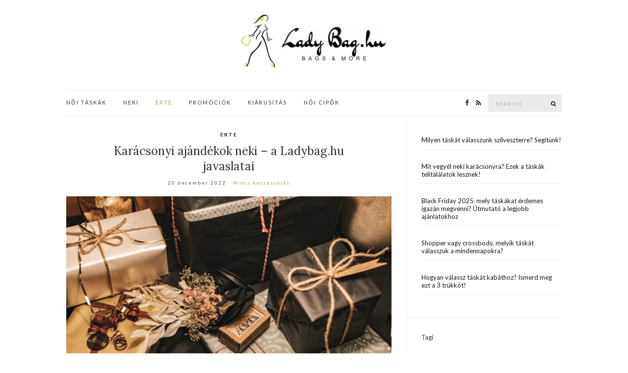

--- FILE ---
content_type: text/html; charset=UTF-8
request_url: https://blog.ladybag.hu/2022/12/20/karacsonyi-ajandekok-neki-a-ladybag-hu-javaslatai/
body_size: 14777
content:
<!doctype html>
<html lang="hu">
<head>
	<meta charset="UTF-8">
	<meta name="viewport" content="width=device-width, initial-scale=1">
	<link rel="profile" href="http://gmpg.org/xfn/11">
	<link rel="pingback" href="https://blog.ladybag.hu/xmlrpc.php">

	<title>Karácsonyi ajándékok neki &#8211; a Ladybag.hu javaslatai &#8211; Blog Ladybag.hu</title>
<meta name='robots' content='max-image-preview:large' />
<link rel="alternate" type="application/rss+xml" title="Blog Ladybag.hu &raquo; hírcsatorna" href="https://blog.ladybag.hu/feed/" />
<link rel="alternate" type="application/rss+xml" title="Blog Ladybag.hu &raquo; hozzászólás hírcsatorna" href="https://blog.ladybag.hu/comments/feed/" />
<link rel="alternate" type="application/rss+xml" title="Blog Ladybag.hu &raquo; Karácsonyi ajándékok neki &#8211; a Ladybag.hu javaslatai hozzászólás hírcsatorna" href="https://blog.ladybag.hu/2022/12/20/karacsonyi-ajandekok-neki-a-ladybag-hu-javaslatai/feed/" />
<link rel="alternate" title="oEmbed (JSON)" type="application/json+oembed" href="https://blog.ladybag.hu/wp-json/oembed/1.0/embed?url=https%3A%2F%2Fblog.ladybag.hu%2F2022%2F12%2F20%2Fkaracsonyi-ajandekok-neki-a-ladybag-hu-javaslatai%2F" />
<link rel="alternate" title="oEmbed (XML)" type="text/xml+oembed" href="https://blog.ladybag.hu/wp-json/oembed/1.0/embed?url=https%3A%2F%2Fblog.ladybag.hu%2F2022%2F12%2F20%2Fkaracsonyi-ajandekok-neki-a-ladybag-hu-javaslatai%2F&#038;format=xml" />
<style id='wp-img-auto-sizes-contain-inline-css' type='text/css'>
img:is([sizes=auto i],[sizes^="auto," i]){contain-intrinsic-size:3000px 1500px}
/*# sourceURL=wp-img-auto-sizes-contain-inline-css */
</style>
<style id='wp-emoji-styles-inline-css' type='text/css'>

	img.wp-smiley, img.emoji {
		display: inline !important;
		border: none !important;
		box-shadow: none !important;
		height: 1em !important;
		width: 1em !important;
		margin: 0 0.07em !important;
		vertical-align: -0.1em !important;
		background: none !important;
		padding: 0 !important;
	}
/*# sourceURL=wp-emoji-styles-inline-css */
</style>
<style id='wp-block-library-inline-css' type='text/css'>
:root{--wp-block-synced-color:#7a00df;--wp-block-synced-color--rgb:122,0,223;--wp-bound-block-color:var(--wp-block-synced-color);--wp-editor-canvas-background:#ddd;--wp-admin-theme-color:#007cba;--wp-admin-theme-color--rgb:0,124,186;--wp-admin-theme-color-darker-10:#006ba1;--wp-admin-theme-color-darker-10--rgb:0,107,160.5;--wp-admin-theme-color-darker-20:#005a87;--wp-admin-theme-color-darker-20--rgb:0,90,135;--wp-admin-border-width-focus:2px}@media (min-resolution:192dpi){:root{--wp-admin-border-width-focus:1.5px}}.wp-element-button{cursor:pointer}:root .has-very-light-gray-background-color{background-color:#eee}:root .has-very-dark-gray-background-color{background-color:#313131}:root .has-very-light-gray-color{color:#eee}:root .has-very-dark-gray-color{color:#313131}:root .has-vivid-green-cyan-to-vivid-cyan-blue-gradient-background{background:linear-gradient(135deg,#00d084,#0693e3)}:root .has-purple-crush-gradient-background{background:linear-gradient(135deg,#34e2e4,#4721fb 50%,#ab1dfe)}:root .has-hazy-dawn-gradient-background{background:linear-gradient(135deg,#faaca8,#dad0ec)}:root .has-subdued-olive-gradient-background{background:linear-gradient(135deg,#fafae1,#67a671)}:root .has-atomic-cream-gradient-background{background:linear-gradient(135deg,#fdd79a,#004a59)}:root .has-nightshade-gradient-background{background:linear-gradient(135deg,#330968,#31cdcf)}:root .has-midnight-gradient-background{background:linear-gradient(135deg,#020381,#2874fc)}:root{--wp--preset--font-size--normal:16px;--wp--preset--font-size--huge:42px}.has-regular-font-size{font-size:1em}.has-larger-font-size{font-size:2.625em}.has-normal-font-size{font-size:var(--wp--preset--font-size--normal)}.has-huge-font-size{font-size:var(--wp--preset--font-size--huge)}.has-text-align-center{text-align:center}.has-text-align-left{text-align:left}.has-text-align-right{text-align:right}.has-fit-text{white-space:nowrap!important}#end-resizable-editor-section{display:none}.aligncenter{clear:both}.items-justified-left{justify-content:flex-start}.items-justified-center{justify-content:center}.items-justified-right{justify-content:flex-end}.items-justified-space-between{justify-content:space-between}.screen-reader-text{border:0;clip-path:inset(50%);height:1px;margin:-1px;overflow:hidden;padding:0;position:absolute;width:1px;word-wrap:normal!important}.screen-reader-text:focus{background-color:#ddd;clip-path:none;color:#444;display:block;font-size:1em;height:auto;left:5px;line-height:normal;padding:15px 23px 14px;text-decoration:none;top:5px;width:auto;z-index:100000}html :where(.has-border-color){border-style:solid}html :where([style*=border-top-color]){border-top-style:solid}html :where([style*=border-right-color]){border-right-style:solid}html :where([style*=border-bottom-color]){border-bottom-style:solid}html :where([style*=border-left-color]){border-left-style:solid}html :where([style*=border-width]){border-style:solid}html :where([style*=border-top-width]){border-top-style:solid}html :where([style*=border-right-width]){border-right-style:solid}html :where([style*=border-bottom-width]){border-bottom-style:solid}html :where([style*=border-left-width]){border-left-style:solid}html :where(img[class*=wp-image-]){height:auto;max-width:100%}:where(figure){margin:0 0 1em}html :where(.is-position-sticky){--wp-admin--admin-bar--position-offset:var(--wp-admin--admin-bar--height,0px)}@media screen and (max-width:600px){html :where(.is-position-sticky){--wp-admin--admin-bar--position-offset:0px}}

/*# sourceURL=wp-block-library-inline-css */
</style><style id='wp-block-heading-inline-css' type='text/css'>
h1:where(.wp-block-heading).has-background,h2:where(.wp-block-heading).has-background,h3:where(.wp-block-heading).has-background,h4:where(.wp-block-heading).has-background,h5:where(.wp-block-heading).has-background,h6:where(.wp-block-heading).has-background{padding:1.25em 2.375em}h1.has-text-align-left[style*=writing-mode]:where([style*=vertical-lr]),h1.has-text-align-right[style*=writing-mode]:where([style*=vertical-rl]),h2.has-text-align-left[style*=writing-mode]:where([style*=vertical-lr]),h2.has-text-align-right[style*=writing-mode]:where([style*=vertical-rl]),h3.has-text-align-left[style*=writing-mode]:where([style*=vertical-lr]),h3.has-text-align-right[style*=writing-mode]:where([style*=vertical-rl]),h4.has-text-align-left[style*=writing-mode]:where([style*=vertical-lr]),h4.has-text-align-right[style*=writing-mode]:where([style*=vertical-rl]),h5.has-text-align-left[style*=writing-mode]:where([style*=vertical-lr]),h5.has-text-align-right[style*=writing-mode]:where([style*=vertical-rl]),h6.has-text-align-left[style*=writing-mode]:where([style*=vertical-lr]),h6.has-text-align-right[style*=writing-mode]:where([style*=vertical-rl]){rotate:180deg}
/*# sourceURL=https://blog.ladybag.hu/wp-includes/blocks/heading/style.min.css */
</style>
<style id='wp-block-image-inline-css' type='text/css'>
.wp-block-image>a,.wp-block-image>figure>a{display:inline-block}.wp-block-image img{box-sizing:border-box;height:auto;max-width:100%;vertical-align:bottom}@media not (prefers-reduced-motion){.wp-block-image img.hide{visibility:hidden}.wp-block-image img.show{animation:show-content-image .4s}}.wp-block-image[style*=border-radius] img,.wp-block-image[style*=border-radius]>a{border-radius:inherit}.wp-block-image.has-custom-border img{box-sizing:border-box}.wp-block-image.aligncenter{text-align:center}.wp-block-image.alignfull>a,.wp-block-image.alignwide>a{width:100%}.wp-block-image.alignfull img,.wp-block-image.alignwide img{height:auto;width:100%}.wp-block-image .aligncenter,.wp-block-image .alignleft,.wp-block-image .alignright,.wp-block-image.aligncenter,.wp-block-image.alignleft,.wp-block-image.alignright{display:table}.wp-block-image .aligncenter>figcaption,.wp-block-image .alignleft>figcaption,.wp-block-image .alignright>figcaption,.wp-block-image.aligncenter>figcaption,.wp-block-image.alignleft>figcaption,.wp-block-image.alignright>figcaption{caption-side:bottom;display:table-caption}.wp-block-image .alignleft{float:left;margin:.5em 1em .5em 0}.wp-block-image .alignright{float:right;margin:.5em 0 .5em 1em}.wp-block-image .aligncenter{margin-left:auto;margin-right:auto}.wp-block-image :where(figcaption){margin-bottom:1em;margin-top:.5em}.wp-block-image.is-style-circle-mask img{border-radius:9999px}@supports ((-webkit-mask-image:none) or (mask-image:none)) or (-webkit-mask-image:none){.wp-block-image.is-style-circle-mask img{border-radius:0;-webkit-mask-image:url('data:image/svg+xml;utf8,<svg viewBox="0 0 100 100" xmlns="http://www.w3.org/2000/svg"><circle cx="50" cy="50" r="50"/></svg>');mask-image:url('data:image/svg+xml;utf8,<svg viewBox="0 0 100 100" xmlns="http://www.w3.org/2000/svg"><circle cx="50" cy="50" r="50"/></svg>');mask-mode:alpha;-webkit-mask-position:center;mask-position:center;-webkit-mask-repeat:no-repeat;mask-repeat:no-repeat;-webkit-mask-size:contain;mask-size:contain}}:root :where(.wp-block-image.is-style-rounded img,.wp-block-image .is-style-rounded img){border-radius:9999px}.wp-block-image figure{margin:0}.wp-lightbox-container{display:flex;flex-direction:column;position:relative}.wp-lightbox-container img{cursor:zoom-in}.wp-lightbox-container img:hover+button{opacity:1}.wp-lightbox-container button{align-items:center;backdrop-filter:blur(16px) saturate(180%);background-color:#5a5a5a40;border:none;border-radius:4px;cursor:zoom-in;display:flex;height:20px;justify-content:center;opacity:0;padding:0;position:absolute;right:16px;text-align:center;top:16px;width:20px;z-index:100}@media not (prefers-reduced-motion){.wp-lightbox-container button{transition:opacity .2s ease}}.wp-lightbox-container button:focus-visible{outline:3px auto #5a5a5a40;outline:3px auto -webkit-focus-ring-color;outline-offset:3px}.wp-lightbox-container button:hover{cursor:pointer;opacity:1}.wp-lightbox-container button:focus{opacity:1}.wp-lightbox-container button:focus,.wp-lightbox-container button:hover,.wp-lightbox-container button:not(:hover):not(:active):not(.has-background){background-color:#5a5a5a40;border:none}.wp-lightbox-overlay{box-sizing:border-box;cursor:zoom-out;height:100vh;left:0;overflow:hidden;position:fixed;top:0;visibility:hidden;width:100%;z-index:100000}.wp-lightbox-overlay .close-button{align-items:center;cursor:pointer;display:flex;justify-content:center;min-height:40px;min-width:40px;padding:0;position:absolute;right:calc(env(safe-area-inset-right) + 16px);top:calc(env(safe-area-inset-top) + 16px);z-index:5000000}.wp-lightbox-overlay .close-button:focus,.wp-lightbox-overlay .close-button:hover,.wp-lightbox-overlay .close-button:not(:hover):not(:active):not(.has-background){background:none;border:none}.wp-lightbox-overlay .lightbox-image-container{height:var(--wp--lightbox-container-height);left:50%;overflow:hidden;position:absolute;top:50%;transform:translate(-50%,-50%);transform-origin:top left;width:var(--wp--lightbox-container-width);z-index:9999999999}.wp-lightbox-overlay .wp-block-image{align-items:center;box-sizing:border-box;display:flex;height:100%;justify-content:center;margin:0;position:relative;transform-origin:0 0;width:100%;z-index:3000000}.wp-lightbox-overlay .wp-block-image img{height:var(--wp--lightbox-image-height);min-height:var(--wp--lightbox-image-height);min-width:var(--wp--lightbox-image-width);width:var(--wp--lightbox-image-width)}.wp-lightbox-overlay .wp-block-image figcaption{display:none}.wp-lightbox-overlay button{background:none;border:none}.wp-lightbox-overlay .scrim{background-color:#fff;height:100%;opacity:.9;position:absolute;width:100%;z-index:2000000}.wp-lightbox-overlay.active{visibility:visible}@media not (prefers-reduced-motion){.wp-lightbox-overlay.active{animation:turn-on-visibility .25s both}.wp-lightbox-overlay.active img{animation:turn-on-visibility .35s both}.wp-lightbox-overlay.show-closing-animation:not(.active){animation:turn-off-visibility .35s both}.wp-lightbox-overlay.show-closing-animation:not(.active) img{animation:turn-off-visibility .25s both}.wp-lightbox-overlay.zoom.active{animation:none;opacity:1;visibility:visible}.wp-lightbox-overlay.zoom.active .lightbox-image-container{animation:lightbox-zoom-in .4s}.wp-lightbox-overlay.zoom.active .lightbox-image-container img{animation:none}.wp-lightbox-overlay.zoom.active .scrim{animation:turn-on-visibility .4s forwards}.wp-lightbox-overlay.zoom.show-closing-animation:not(.active){animation:none}.wp-lightbox-overlay.zoom.show-closing-animation:not(.active) .lightbox-image-container{animation:lightbox-zoom-out .4s}.wp-lightbox-overlay.zoom.show-closing-animation:not(.active) .lightbox-image-container img{animation:none}.wp-lightbox-overlay.zoom.show-closing-animation:not(.active) .scrim{animation:turn-off-visibility .4s forwards}}@keyframes show-content-image{0%{visibility:hidden}99%{visibility:hidden}to{visibility:visible}}@keyframes turn-on-visibility{0%{opacity:0}to{opacity:1}}@keyframes turn-off-visibility{0%{opacity:1;visibility:visible}99%{opacity:0;visibility:visible}to{opacity:0;visibility:hidden}}@keyframes lightbox-zoom-in{0%{transform:translate(calc((-100vw + var(--wp--lightbox-scrollbar-width))/2 + var(--wp--lightbox-initial-left-position)),calc(-50vh + var(--wp--lightbox-initial-top-position))) scale(var(--wp--lightbox-scale))}to{transform:translate(-50%,-50%) scale(1)}}@keyframes lightbox-zoom-out{0%{transform:translate(-50%,-50%) scale(1);visibility:visible}99%{visibility:visible}to{transform:translate(calc((-100vw + var(--wp--lightbox-scrollbar-width))/2 + var(--wp--lightbox-initial-left-position)),calc(-50vh + var(--wp--lightbox-initial-top-position))) scale(var(--wp--lightbox-scale));visibility:hidden}}
/*# sourceURL=https://blog.ladybag.hu/wp-includes/blocks/image/style.min.css */
</style>
<style id='wp-block-latest-posts-inline-css' type='text/css'>
.wp-block-latest-posts{box-sizing:border-box}.wp-block-latest-posts.alignleft{margin-right:2em}.wp-block-latest-posts.alignright{margin-left:2em}.wp-block-latest-posts.wp-block-latest-posts__list{list-style:none}.wp-block-latest-posts.wp-block-latest-posts__list li{clear:both;overflow-wrap:break-word}.wp-block-latest-posts.is-grid{display:flex;flex-wrap:wrap}.wp-block-latest-posts.is-grid li{margin:0 1.25em 1.25em 0;width:100%}@media (min-width:600px){.wp-block-latest-posts.columns-2 li{width:calc(50% - .625em)}.wp-block-latest-posts.columns-2 li:nth-child(2n){margin-right:0}.wp-block-latest-posts.columns-3 li{width:calc(33.33333% - .83333em)}.wp-block-latest-posts.columns-3 li:nth-child(3n){margin-right:0}.wp-block-latest-posts.columns-4 li{width:calc(25% - .9375em)}.wp-block-latest-posts.columns-4 li:nth-child(4n){margin-right:0}.wp-block-latest-posts.columns-5 li{width:calc(20% - 1em)}.wp-block-latest-posts.columns-5 li:nth-child(5n){margin-right:0}.wp-block-latest-posts.columns-6 li{width:calc(16.66667% - 1.04167em)}.wp-block-latest-posts.columns-6 li:nth-child(6n){margin-right:0}}:root :where(.wp-block-latest-posts.is-grid){padding:0}:root :where(.wp-block-latest-posts.wp-block-latest-posts__list){padding-left:0}.wp-block-latest-posts__post-author,.wp-block-latest-posts__post-date{display:block;font-size:.8125em}.wp-block-latest-posts__post-excerpt,.wp-block-latest-posts__post-full-content{margin-bottom:1em;margin-top:.5em}.wp-block-latest-posts__featured-image a{display:inline-block}.wp-block-latest-posts__featured-image img{height:auto;max-width:100%;width:auto}.wp-block-latest-posts__featured-image.alignleft{float:left;margin-right:1em}.wp-block-latest-posts__featured-image.alignright{float:right;margin-left:1em}.wp-block-latest-posts__featured-image.aligncenter{margin-bottom:1em;text-align:center}
/*# sourceURL=https://blog.ladybag.hu/wp-includes/blocks/latest-posts/style.min.css */
</style>
<style id='wp-block-tag-cloud-inline-css' type='text/css'>
.wp-block-tag-cloud{box-sizing:border-box}.wp-block-tag-cloud.aligncenter{justify-content:center;text-align:center}.wp-block-tag-cloud a{display:inline-block;margin-right:5px}.wp-block-tag-cloud span{display:inline-block;margin-left:5px;text-decoration:none}:root :where(.wp-block-tag-cloud.is-style-outline){display:flex;flex-wrap:wrap;gap:1ch}:root :where(.wp-block-tag-cloud.is-style-outline a){border:1px solid;font-size:unset!important;margin-right:0;padding:1ch 2ch;text-decoration:none!important}
/*# sourceURL=https://blog.ladybag.hu/wp-includes/blocks/tag-cloud/style.min.css */
</style>
<style id='wp-block-paragraph-inline-css' type='text/css'>
.is-small-text{font-size:.875em}.is-regular-text{font-size:1em}.is-large-text{font-size:2.25em}.is-larger-text{font-size:3em}.has-drop-cap:not(:focus):first-letter{float:left;font-size:8.4em;font-style:normal;font-weight:100;line-height:.68;margin:.05em .1em 0 0;text-transform:uppercase}body.rtl .has-drop-cap:not(:focus):first-letter{float:none;margin-left:.1em}p.has-drop-cap.has-background{overflow:hidden}:root :where(p.has-background){padding:1.25em 2.375em}:where(p.has-text-color:not(.has-link-color)) a{color:inherit}p.has-text-align-left[style*="writing-mode:vertical-lr"],p.has-text-align-right[style*="writing-mode:vertical-rl"]{rotate:180deg}
/*# sourceURL=https://blog.ladybag.hu/wp-includes/blocks/paragraph/style.min.css */
</style>
<style id='global-styles-inline-css' type='text/css'>
:root{--wp--preset--aspect-ratio--square: 1;--wp--preset--aspect-ratio--4-3: 4/3;--wp--preset--aspect-ratio--3-4: 3/4;--wp--preset--aspect-ratio--3-2: 3/2;--wp--preset--aspect-ratio--2-3: 2/3;--wp--preset--aspect-ratio--16-9: 16/9;--wp--preset--aspect-ratio--9-16: 9/16;--wp--preset--color--black: #000000;--wp--preset--color--cyan-bluish-gray: #abb8c3;--wp--preset--color--white: #ffffff;--wp--preset--color--pale-pink: #f78da7;--wp--preset--color--vivid-red: #cf2e2e;--wp--preset--color--luminous-vivid-orange: #ff6900;--wp--preset--color--luminous-vivid-amber: #fcb900;--wp--preset--color--light-green-cyan: #7bdcb5;--wp--preset--color--vivid-green-cyan: #00d084;--wp--preset--color--pale-cyan-blue: #8ed1fc;--wp--preset--color--vivid-cyan-blue: #0693e3;--wp--preset--color--vivid-purple: #9b51e0;--wp--preset--gradient--vivid-cyan-blue-to-vivid-purple: linear-gradient(135deg,rgb(6,147,227) 0%,rgb(155,81,224) 100%);--wp--preset--gradient--light-green-cyan-to-vivid-green-cyan: linear-gradient(135deg,rgb(122,220,180) 0%,rgb(0,208,130) 100%);--wp--preset--gradient--luminous-vivid-amber-to-luminous-vivid-orange: linear-gradient(135deg,rgb(252,185,0) 0%,rgb(255,105,0) 100%);--wp--preset--gradient--luminous-vivid-orange-to-vivid-red: linear-gradient(135deg,rgb(255,105,0) 0%,rgb(207,46,46) 100%);--wp--preset--gradient--very-light-gray-to-cyan-bluish-gray: linear-gradient(135deg,rgb(238,238,238) 0%,rgb(169,184,195) 100%);--wp--preset--gradient--cool-to-warm-spectrum: linear-gradient(135deg,rgb(74,234,220) 0%,rgb(151,120,209) 20%,rgb(207,42,186) 40%,rgb(238,44,130) 60%,rgb(251,105,98) 80%,rgb(254,248,76) 100%);--wp--preset--gradient--blush-light-purple: linear-gradient(135deg,rgb(255,206,236) 0%,rgb(152,150,240) 100%);--wp--preset--gradient--blush-bordeaux: linear-gradient(135deg,rgb(254,205,165) 0%,rgb(254,45,45) 50%,rgb(107,0,62) 100%);--wp--preset--gradient--luminous-dusk: linear-gradient(135deg,rgb(255,203,112) 0%,rgb(199,81,192) 50%,rgb(65,88,208) 100%);--wp--preset--gradient--pale-ocean: linear-gradient(135deg,rgb(255,245,203) 0%,rgb(182,227,212) 50%,rgb(51,167,181) 100%);--wp--preset--gradient--electric-grass: linear-gradient(135deg,rgb(202,248,128) 0%,rgb(113,206,126) 100%);--wp--preset--gradient--midnight: linear-gradient(135deg,rgb(2,3,129) 0%,rgb(40,116,252) 100%);--wp--preset--font-size--small: 13px;--wp--preset--font-size--medium: 20px;--wp--preset--font-size--large: 36px;--wp--preset--font-size--x-large: 42px;--wp--preset--spacing--20: 0.44rem;--wp--preset--spacing--30: 0.67rem;--wp--preset--spacing--40: 1rem;--wp--preset--spacing--50: 1.5rem;--wp--preset--spacing--60: 2.25rem;--wp--preset--spacing--70: 3.38rem;--wp--preset--spacing--80: 5.06rem;--wp--preset--shadow--natural: 6px 6px 9px rgba(0, 0, 0, 0.2);--wp--preset--shadow--deep: 12px 12px 50px rgba(0, 0, 0, 0.4);--wp--preset--shadow--sharp: 6px 6px 0px rgba(0, 0, 0, 0.2);--wp--preset--shadow--outlined: 6px 6px 0px -3px rgb(255, 255, 255), 6px 6px rgb(0, 0, 0);--wp--preset--shadow--crisp: 6px 6px 0px rgb(0, 0, 0);}:where(.is-layout-flex){gap: 0.5em;}:where(.is-layout-grid){gap: 0.5em;}body .is-layout-flex{display: flex;}.is-layout-flex{flex-wrap: wrap;align-items: center;}.is-layout-flex > :is(*, div){margin: 0;}body .is-layout-grid{display: grid;}.is-layout-grid > :is(*, div){margin: 0;}:where(.wp-block-columns.is-layout-flex){gap: 2em;}:where(.wp-block-columns.is-layout-grid){gap: 2em;}:where(.wp-block-post-template.is-layout-flex){gap: 1.25em;}:where(.wp-block-post-template.is-layout-grid){gap: 1.25em;}.has-black-color{color: var(--wp--preset--color--black) !important;}.has-cyan-bluish-gray-color{color: var(--wp--preset--color--cyan-bluish-gray) !important;}.has-white-color{color: var(--wp--preset--color--white) !important;}.has-pale-pink-color{color: var(--wp--preset--color--pale-pink) !important;}.has-vivid-red-color{color: var(--wp--preset--color--vivid-red) !important;}.has-luminous-vivid-orange-color{color: var(--wp--preset--color--luminous-vivid-orange) !important;}.has-luminous-vivid-amber-color{color: var(--wp--preset--color--luminous-vivid-amber) !important;}.has-light-green-cyan-color{color: var(--wp--preset--color--light-green-cyan) !important;}.has-vivid-green-cyan-color{color: var(--wp--preset--color--vivid-green-cyan) !important;}.has-pale-cyan-blue-color{color: var(--wp--preset--color--pale-cyan-blue) !important;}.has-vivid-cyan-blue-color{color: var(--wp--preset--color--vivid-cyan-blue) !important;}.has-vivid-purple-color{color: var(--wp--preset--color--vivid-purple) !important;}.has-black-background-color{background-color: var(--wp--preset--color--black) !important;}.has-cyan-bluish-gray-background-color{background-color: var(--wp--preset--color--cyan-bluish-gray) !important;}.has-white-background-color{background-color: var(--wp--preset--color--white) !important;}.has-pale-pink-background-color{background-color: var(--wp--preset--color--pale-pink) !important;}.has-vivid-red-background-color{background-color: var(--wp--preset--color--vivid-red) !important;}.has-luminous-vivid-orange-background-color{background-color: var(--wp--preset--color--luminous-vivid-orange) !important;}.has-luminous-vivid-amber-background-color{background-color: var(--wp--preset--color--luminous-vivid-amber) !important;}.has-light-green-cyan-background-color{background-color: var(--wp--preset--color--light-green-cyan) !important;}.has-vivid-green-cyan-background-color{background-color: var(--wp--preset--color--vivid-green-cyan) !important;}.has-pale-cyan-blue-background-color{background-color: var(--wp--preset--color--pale-cyan-blue) !important;}.has-vivid-cyan-blue-background-color{background-color: var(--wp--preset--color--vivid-cyan-blue) !important;}.has-vivid-purple-background-color{background-color: var(--wp--preset--color--vivid-purple) !important;}.has-black-border-color{border-color: var(--wp--preset--color--black) !important;}.has-cyan-bluish-gray-border-color{border-color: var(--wp--preset--color--cyan-bluish-gray) !important;}.has-white-border-color{border-color: var(--wp--preset--color--white) !important;}.has-pale-pink-border-color{border-color: var(--wp--preset--color--pale-pink) !important;}.has-vivid-red-border-color{border-color: var(--wp--preset--color--vivid-red) !important;}.has-luminous-vivid-orange-border-color{border-color: var(--wp--preset--color--luminous-vivid-orange) !important;}.has-luminous-vivid-amber-border-color{border-color: var(--wp--preset--color--luminous-vivid-amber) !important;}.has-light-green-cyan-border-color{border-color: var(--wp--preset--color--light-green-cyan) !important;}.has-vivid-green-cyan-border-color{border-color: var(--wp--preset--color--vivid-green-cyan) !important;}.has-pale-cyan-blue-border-color{border-color: var(--wp--preset--color--pale-cyan-blue) !important;}.has-vivid-cyan-blue-border-color{border-color: var(--wp--preset--color--vivid-cyan-blue) !important;}.has-vivid-purple-border-color{border-color: var(--wp--preset--color--vivid-purple) !important;}.has-vivid-cyan-blue-to-vivid-purple-gradient-background{background: var(--wp--preset--gradient--vivid-cyan-blue-to-vivid-purple) !important;}.has-light-green-cyan-to-vivid-green-cyan-gradient-background{background: var(--wp--preset--gradient--light-green-cyan-to-vivid-green-cyan) !important;}.has-luminous-vivid-amber-to-luminous-vivid-orange-gradient-background{background: var(--wp--preset--gradient--luminous-vivid-amber-to-luminous-vivid-orange) !important;}.has-luminous-vivid-orange-to-vivid-red-gradient-background{background: var(--wp--preset--gradient--luminous-vivid-orange-to-vivid-red) !important;}.has-very-light-gray-to-cyan-bluish-gray-gradient-background{background: var(--wp--preset--gradient--very-light-gray-to-cyan-bluish-gray) !important;}.has-cool-to-warm-spectrum-gradient-background{background: var(--wp--preset--gradient--cool-to-warm-spectrum) !important;}.has-blush-light-purple-gradient-background{background: var(--wp--preset--gradient--blush-light-purple) !important;}.has-blush-bordeaux-gradient-background{background: var(--wp--preset--gradient--blush-bordeaux) !important;}.has-luminous-dusk-gradient-background{background: var(--wp--preset--gradient--luminous-dusk) !important;}.has-pale-ocean-gradient-background{background: var(--wp--preset--gradient--pale-ocean) !important;}.has-electric-grass-gradient-background{background: var(--wp--preset--gradient--electric-grass) !important;}.has-midnight-gradient-background{background: var(--wp--preset--gradient--midnight) !important;}.has-small-font-size{font-size: var(--wp--preset--font-size--small) !important;}.has-medium-font-size{font-size: var(--wp--preset--font-size--medium) !important;}.has-large-font-size{font-size: var(--wp--preset--font-size--large) !important;}.has-x-large-font-size{font-size: var(--wp--preset--font-size--x-large) !important;}
/*# sourceURL=global-styles-inline-css */
</style>

<style id='classic-theme-styles-inline-css' type='text/css'>
/*! This file is auto-generated */
.wp-block-button__link{color:#fff;background-color:#32373c;border-radius:9999px;box-shadow:none;text-decoration:none;padding:calc(.667em + 2px) calc(1.333em + 2px);font-size:1.125em}.wp-block-file__button{background:#32373c;color:#fff;text-decoration:none}
/*# sourceURL=/wp-includes/css/classic-themes.min.css */
</style>
<link rel='stylesheet' id='olsen-light-google-font-css' href='//fonts.googleapis.com/css?family=Lora%3A400%2C700%2C400italic%2C700italic%7CLato%3A400%2C400italic%2C700%2C700italic&#038;ver=6.9' type='text/css' media='all' />
<link rel='stylesheet' id='font-awesome-css' href='https://blog.ladybag.hu/wp-content/themes/olsen-light/vendor/fontawesome/font-awesome.min.css?ver=4.7.0' type='text/css' media='all' />
<link rel='stylesheet' id='simple-lightbox-css' href='https://blog.ladybag.hu/wp-content/themes/olsen-light/vendor/simple-lightbox/simple-lightbox.min.css?ver=2.7.0' type='text/css' media='all' />
<link rel='stylesheet' id='tiny-slider-css' href='https://blog.ladybag.hu/wp-content/themes/olsen-light/vendor/tiny-slider/tiny-slider.min.css?ver=2.9.3' type='text/css' media='all' />
<link rel='stylesheet' id='olsen-light-simple-lightbox-theme-css' href='https://blog.ladybag.hu/wp-content/themes/olsen-light/css/simple-lightbox-theme.min.css?ver=1.6.1' type='text/css' media='all' />
<link rel='stylesheet' id='olsen-light-style-css' href='https://blog.ladybag.hu/wp-content/themes/olsen-light/style.css?ver=1.6.1' type='text/css' media='all' />
<link rel="https://api.w.org/" href="https://blog.ladybag.hu/wp-json/" /><link rel="alternate" title="JSON" type="application/json" href="https://blog.ladybag.hu/wp-json/wp/v2/posts/641" /><link rel="EditURI" type="application/rsd+xml" title="RSD" href="https://blog.ladybag.hu/xmlrpc.php?rsd" />
<meta name="generator" content="WordPress 6.9" />
<link rel="canonical" href="https://blog.ladybag.hu/2022/12/20/karacsonyi-ajandekok-neki-a-ladybag-hu-javaslatai/" />
<link rel='shortlink' href='https://blog.ladybag.hu/?p=641' />
<style type="text/css"></style><link rel="icon" href="https://blog.ladybag.hu/wp-content/uploads/2022/07/cropped-index-32x32.png" sizes="32x32" />
<link rel="icon" href="https://blog.ladybag.hu/wp-content/uploads/2022/07/cropped-index-192x192.png" sizes="192x192" />
<link rel="apple-touch-icon" href="https://blog.ladybag.hu/wp-content/uploads/2022/07/cropped-index-180x180.png" />
<meta name="msapplication-TileImage" content="https://blog.ladybag.hu/wp-content/uploads/2022/07/cropped-index-270x270.png" />
</head>
<body class="wp-singular post-template-default single single-post postid-641 single-format-standard wp-theme-olsen-light" itemscope="itemscope" itemtype="http://schema.org/WebPage">
<div><a class="skip-link sr-only sr-only-focusable" href="#site-content">Skip to the content</a></div>

<div id="page">

	
	<div class="container">
		<div class="row">
			<div class="col-12">

				<header id="masthead" class="site-header group" role="banner" itemscope="itemscope" itemtype="http://schema.org/Organization">

					<div class="site-logo">
						<div itemprop="name">
							<a itemprop="url" href="https://blog.ladybag.hu">
																	<img itemprop="logo"
									     src="https://blog.ladybag.hu/wp-content/uploads/2022/05/ladybag_logo.jpg"
									     alt="Blog Ladybag.hu"/>
															</a>
						</div>

											</div><!-- /site-logo -->

					<div class="site-bar group">
						<nav class="nav" role="navigation" itemscope="itemscope" itemtype="http://schema.org/SiteNavigationElement">
							<ul id="menu-menu-glowne" class="navigation"><li id="menu-item-148" class="menu-item menu-item-type-taxonomy menu-item-object-category menu-item-148"><a href="https://blog.ladybag.hu/category/noi-taskak/">NŐI TÁSKÁK</a></li>
<li id="menu-item-149" class="menu-item menu-item-type-taxonomy menu-item-object-category menu-item-149"><a href="https://blog.ladybag.hu/category/neki/">NEKI</a></li>
<li id="menu-item-151" class="menu-item menu-item-type-taxonomy menu-item-object-category current-post-ancestor current-menu-parent current-post-parent menu-item-151"><a href="https://blog.ladybag.hu/category/erte/">ÉRTE</a></li>
<li id="menu-item-152" class="menu-item menu-item-type-taxonomy menu-item-object-category menu-item-152"><a href="https://blog.ladybag.hu/category/promocje/">PROMÓCIÓK</a></li>
<li id="menu-item-153" class="menu-item menu-item-type-taxonomy menu-item-object-category menu-item-153"><a href="https://blog.ladybag.hu/category/kiarusitas/">KIÁRUSÍTÁS</a></li>
<li id="menu-item-154" class="menu-item menu-item-type-taxonomy menu-item-object-category menu-item-154"><a href="https://blog.ladybag.hu/category/noi-cipok/">NŐI CIPŐK</a></li>
</ul>
							<a class="mobile-nav-trigger" href="#mobilemenu"><i class="fa fa-navicon"></i> Menu</a>
						</nav>
														<nav class="mobile-nav-location" role="navigation">
									<ul id="menu-menu-glowne-1" class="mobile-navigation"><li class="menu-item menu-item-type-taxonomy menu-item-object-category menu-item-148"><a href="https://blog.ladybag.hu/category/noi-taskak/">NŐI TÁSKÁK</a></li>
<li class="menu-item menu-item-type-taxonomy menu-item-object-category menu-item-149"><a href="https://blog.ladybag.hu/category/neki/">NEKI</a></li>
<li class="menu-item menu-item-type-taxonomy menu-item-object-category current-post-ancestor current-menu-parent current-post-parent menu-item-151"><a href="https://blog.ladybag.hu/category/erte/">ÉRTE</a></li>
<li class="menu-item menu-item-type-taxonomy menu-item-object-category menu-item-152"><a href="https://blog.ladybag.hu/category/promocje/">PROMÓCIÓK</a></li>
<li class="menu-item menu-item-type-taxonomy menu-item-object-category menu-item-153"><a href="https://blog.ladybag.hu/category/kiarusitas/">KIÁRUSÍTÁS</a></li>
<li class="menu-item menu-item-type-taxonomy menu-item-object-category menu-item-154"><a href="https://blog.ladybag.hu/category/noi-cipok/">NŐI CIPŐK</a></li>
</ul>								</nav>
													<div id="mobilemenu"></div>

						
							<div class="site-tools has-search">
								<form action="https://blog.ladybag.hu/" class="searchform" method="get" role="search">
	<div>
		<label class="screen-reader-text">Search for:</label>
		<input type="text" placeholder="Search" name="s" value="">
		<button class="searchsubmit" type="submit"><i class="fa fa-search"></i><span class="screen-reader-text">Search</span></button>
	</div>
</form>
										<ul class="socials">
			<li><a href="https://www.facebook.com/LadyBaghu-103375182211342/" target="_blank"><i class="fa fa-facebook"></i></a></li>							<li><a href="https://blog.ladybag.hu/feed/" target="_blank"><i class="fa fa-rss"></i></a></li>
					</ul>
		
							</div><!-- /site-tools -->
					</div><!-- /site-bar -->

				</header>

				
				<div id="site-content">

<div class="row">

	<div class="col-lg-8 col-12">
		<main id="content" role="main" itemprop="mainContentOfPage" itemscope="itemscope" itemtype="http://schema.org/Blog">
			<div class="row">
				<div class="col-12">

											<article id="entry-641" class="entry post-641 post type-post status-publish format-standard has-post-thumbnail hentry category-erte tag-ladybag-hu" itemscope="itemscope" itemtype="http://schema.org/BlogPosting" itemprop="blogPost">

							<div class="entry-meta entry-meta-top">
								<p class="entry-categories">
									<a href="https://blog.ladybag.hu/category/erte/" rel="category tag">ÉRTE</a>								</p>
							</div>

							<h1 class="entry-title" itemprop="headline">
								Karácsonyi ajándékok neki &#8211; a Ladybag.hu javaslatai							</h1>

							<div class="entry-meta entry-meta-bottom">
								<time class="entry-date" itemprop="datePublished" datetime="2022-12-20T15:50:39+01:00">20 december 2022</time>

								<a href="https://blog.ladybag.hu/2022/12/20/karacsonyi-ajandekok-neki-a-ladybag-hu-javaslatai/#respond" class="entry-comments-no ">Nincs hozzászólás</a>
							</div>

															<div class="entry-featured">
									<a class="ci-lightbox" href="https://blog.ladybag.hu/wp-content/uploads/2022/12/nina-mercado-CnrDuY0tFrg-unsplash-1024x683.jpg">
										<img width="720" height="471" src="https://blog.ladybag.hu/wp-content/uploads/2022/12/nina-mercado-CnrDuY0tFrg-unsplash-720x471.jpg" class="attachment-post-thumbnail size-post-thumbnail wp-post-image" alt="" itemprop="image" decoding="async" fetchpriority="high" />									</a>
								</div>
							

							<div class="entry-content" itemprop="text">
								
<p>A karácsony már csak néhány napra van, és az ünnepi aura dilemmákkal jár &#8211; mit vegyünk neki a karácsonyfa alá? Ebben a cikkben segítünk eloszlatni minden kétséget. Olvasson tovább, hogy felfedezzen néhány <strong>ajándékjavaslatot neki a Lady Bag shopból</strong> &#8211; az olcsóbb ajándékoktól az exkluzívabbakig!</p>



<span id="more-641"></span>



<h3 class="wp-block-heading">FÉRFI PÉNZTÁRCA &#8211; AJÁNDÉK NEKI AKÁR 1000 FT</h3>



<p>A David Jones férfi pénztárcája tökéletes <strong>ajándékötlet</strong> számára &#8211; praktikus, funkcionális és kedvező árú. A klasszikus szabást és az időtlen színeket ötvözi, így biztos választás lehet, hogy eltalálja valakinek az ízlését. A termék erőssége a közepes M méretben is rejlik, amely rendkívül elegáns és funkcionális &#8211; nem foglal sok helyet, miközben több kártya, dokumentum és készpénz is elfér benne.</p>



<figure class="wp-block-image size-full is-resized"><a href="https://ladybag.hu/p/220/19186/ferfi-penztarca-david-jones-barna-p098-821--az-osszes-termek.html"><img decoding="async" src="https://blog.ladybag.hu/wp-content/uploads/2022/12/image-12.png" alt="" class="wp-image-642" width="350" height="350" srcset="https://blog.ladybag.hu/wp-content/uploads/2022/12/image-12.png 700w, https://blog.ladybag.hu/wp-content/uploads/2022/12/image-12-300x300.png 300w, https://blog.ladybag.hu/wp-content/uploads/2022/12/image-12-150x150.png 150w, https://blog.ladybag.hu/wp-content/uploads/2022/12/image-12-200x200.png 200w, https://blog.ladybag.hu/wp-content/uploads/2022/12/image-12-100x100.png 100w" sizes="(max-width: 350px) 100vw, 350px" /></a></figure>



<h3 class="wp-block-heading">BŐR AKTATÁSKA &#8211; KARÁCSONYI AJÁNDÉK AZ ÜZLETEMBERNEK</h3>



<p>Ha azonban a magasabb árkategóriájú <strong>ajándékot</strong> keres, akkor ez a férfi bőr aktatáska a híres Vittoria Gotti cégtől tökéletesen megfelel. Ez a termék az elegáns férfiaknak szól, akik a legjobbat várják el a kiegészítőktől. Az aktatáska finom fényű, válogatott természetes bőrből készült, precíz kidolgozással gyönyörködtet. Ennek köszönhetően tartós, masszív és hosszú évekig tartó használatot biztosít. Az aktatáska ideális az irodában dolgozó vagy saját vállalkozást működtető férfi számára, ahol minden szükséges dokumentum elfér, és a megbeszéléseken is professzionális képet mutat.</p>



<figure class="wp-block-image size-full is-resized"><a href="https://ladybag.hu/p/160/6781/3-rekeszek-vera-pelle-barna-7009--ferfi-aktataskak.html"><img decoding="async" src="https://blog.ladybag.hu/wp-content/uploads/2022/12/image-13.png" alt="" class="wp-image-643" width="350" height="311" srcset="https://blog.ladybag.hu/wp-content/uploads/2022/12/image-13.png 700w, https://blog.ladybag.hu/wp-content/uploads/2022/12/image-13-300x267.png 300w" sizes="(max-width: 350px) 100vw, 350px" /></a></figure>
															</div>

							<div class="entry-tags">
								<a href="https://blog.ladybag.hu/tag/ladybag-hu/" rel="tag">ladybag.hu</a>							</div>

							<div class="entry-utils group">
									<ul class="socials">
				<li><a href="https://www.facebook.com/sharer.php?u=https://blog.ladybag.hu/2022/12/20/karacsonyi-ajandekok-neki-a-ladybag-hu-javaslatai/" target="_blank" class="social-icon"><i class="fa fa-facebook"></i></a></li>
		<li><a href="https://twitter.com/share?url=https://blog.ladybag.hu/2022/12/20/karacsonyi-ajandekok-neki-a-ladybag-hu-javaslatai/" target="_blank" class="social-icon"><i class="fa fa-twitter"></i></a></li>
		<li><a href="https://www.linkedin.com/shareArticle?mini=true&#038;url=https%3A%2F%2Fblog.ladybag.hu%2F2022%2F12%2F20%2Fkaracsonyi-ajandekok-neki-a-ladybag-hu-javaslatai%2F" target="_blank" class="social-icon"><i class="fa fa-linkedin"></i></a></li>
					<li><a href="https://pinterest.com/pin/create/bookmarklet/?url=https://blog.ladybag.hu/2022/12/20/karacsonyi-ajandekok-neki-a-ladybag-hu-javaslatai/&#038;description=Karácsonyi%20ajándékok%20neki%20&#8211;%20a%20Ladybag.hu%20javaslatai&#038;media=https://blog.ladybag.hu/wp-content/uploads/2022/12/nina-mercado-CnrDuY0tFrg-unsplash-1024x683.jpg" target="_blank" class="social-icon"><i class="fa fa-pinterest"></i></a></li>
			</ul>
							</div>

							<div id="paging" class="group">
																									<a href="https://blog.ladybag.hu/2022/12/23/noi-tusarku-tokeletes-karacsonyra-es-szilveszterre/" class="paging-standard paging-older">Previous Post</a>
																									<a href="https://blog.ladybag.hu/2022/12/19/ajandekok-neki-1000-fontig-nezd-meg-mit-vehetsz-ennyiert/" class="paging-standard paging-newer">Next Post</a>
															</div>

								<div class="entry-related">
					<h4>You may also like</h4>
		
		<div class="row">
							<div class="col-md-4 col-12">
					<article class="entry post-928 post type-post status-publish format-standard has-post-thumbnail hentry category-neki category-noi-taskak tag-ladybag-hu tag-noi-taska tag-noi-taskak tag-univerzalis-taska">
	<div class="entry-meta">
		<time class="entry-date" datetime="2023-03-14T12:11:03+01:00">14 március 2023</time>
	</div>
	<div class="entry-featured">
		<a href="https://blog.ladybag.hu/2023/03/14/melyik-taska-illik-a-tornacipohoz-nezd-meg-ezeket-a-modelleket/">
			<img width="720" height="471" src="https://blog.ladybag.hu/wp-content/uploads/2023/03/Zdjecie-tytulowe-720x471.jpg" class="attachment-post-thumbnail size-post-thumbnail wp-post-image" alt="" decoding="async" loading="lazy" srcset="https://blog.ladybag.hu/wp-content/uploads/2023/03/Zdjecie-tytulowe.jpg 720w, https://blog.ladybag.hu/wp-content/uploads/2023/03/Zdjecie-tytulowe-300x196.jpg 300w" sizes="auto, (max-width: 720px) 100vw, 720px" />		</a>
	</div>
	<h4 class="entry-title"><a href="https://blog.ladybag.hu/2023/03/14/melyik-taska-illik-a-tornacipohoz-nezd-meg-ezeket-a-modelleket/">Melyik táska illik a tornacipőhöz? Nézd meg ezeket a modelleket!</a></h4>
</article>
				</div>
							<div class="col-md-4 col-12">
					<article class="entry post-1003 post type-post status-publish format-standard has-post-thumbnail hentry category-neki category-noi-taskak tag-ladybag-hu tag-noi-taska tag-noi-taskak">
	<div class="entry-meta">
		<time class="entry-date" datetime="2023-03-16T21:13:25+01:00">16 március 2023</time>
	</div>
	<div class="entry-featured">
		<a href="https://blog.ladybag.hu/2023/03/16/melyik-noi-kezitaska-illik-a-tornacipohoz-mi-javasoljuk/">
			<img width="521" height="348" src="https://blog.ladybag.hu/wp-content/uploads/2023/04/zdjecie-tytulowe-4.jpg" class="attachment-post-thumbnail size-post-thumbnail wp-post-image" alt="" decoding="async" loading="lazy" srcset="https://blog.ladybag.hu/wp-content/uploads/2023/04/zdjecie-tytulowe-4.jpg 521w, https://blog.ladybag.hu/wp-content/uploads/2023/04/zdjecie-tytulowe-4-300x200.jpg 300w" sizes="auto, (max-width: 521px) 100vw, 521px" />		</a>
	</div>
	<h4 class="entry-title"><a href="https://blog.ladybag.hu/2023/03/16/melyik-noi-kezitaska-illik-a-tornacipohoz-mi-javasoljuk/">Melyik női kézitáska illik a tornacipőhöz? Mi javasoljuk!</a></h4>
</article>
				</div>
							<div class="col-md-4 col-12">
					<article class="entry post-948 post type-post status-publish format-standard has-post-thumbnail hentry category-neki category-noi-taskak tag-ladybag-hu tag-noi-taska tag-noi-taskak tag-penztarcak">
	<div class="entry-meta">
		<time class="entry-date" datetime="2023-03-27T11:45:12+02:00">27 március 2023</time>
	</div>
	<div class="entry-featured">
		<a href="https://blog.ladybag.hu/2023/03/27/husveti-ajandek-neki-mit-kell-vasarolni/">
			<img width="720" height="471" src="https://blog.ladybag.hu/wp-content/uploads/2023/03/zdjecie-tytulowe-2-720x471.jpg" class="attachment-post-thumbnail size-post-thumbnail wp-post-image" alt="" decoding="async" loading="lazy" />		</a>
	</div>
	<h4 class="entry-title"><a href="https://blog.ladybag.hu/2023/03/27/husveti-ajandek-neki-mit-kell-vasarolni/">Húsvéti ajándék neki &#8211; mit kell vásárolni?</a></h4>
</article>
				</div>
								</div>
	</div>

							




						</article>
									</div>
			</div>
		</main>
	</div>

	<div class="col-lg-4 col-12">
		<div class="sidebar sidebar-right" role="complementary" itemtype="http://schema.org/WPSideBar" itemscope="itemscope">
	<aside id="block-4" class="widget group widget_block widget_recent_entries"><ul class="wp-block-latest-posts__list wp-block-latest-posts"><li><a class="wp-block-latest-posts__post-title" href="https://blog.ladybag.hu/2025/12/18/milyen-taskat-valasszunk-szilveszterre-segitunk/">Milyen táskát válasszunk szilveszterre? Segítünk!</a></li>
<li><a class="wp-block-latest-posts__post-title" href="https://blog.ladybag.hu/2025/12/12/mit-vegyel-neki-karacsonyra-ezek-a-taskak-telitalalatok-lesznek/">Mit vegyél neki karácsonyra? Ezek a táskák telitalálatok lesznek!</a></li>
<li><a class="wp-block-latest-posts__post-title" href="https://blog.ladybag.hu/2025/11/21/black-friday-2025-mely-taskakat-erdemes-igazan-megvenni-utmutato-a-legjobb-ajanlatokhoz/">Black Friday 2025: mely táskákat érdemes igazán megvenni? Útmutató a legjobb ajánlatokhoz</a></li>
<li><a class="wp-block-latest-posts__post-title" href="https://blog.ladybag.hu/2025/11/13/shopper-vagy-crossbody-melyik-taskat-valasszuk-a-mindennapokra/">Shopper vagy crossbody, melyik táskát válasszuk a mindennapokra?</a></li>
<li><a class="wp-block-latest-posts__post-title" href="https://blog.ladybag.hu/2025/10/29/hogyan-valassz-taskat-kabathoz-ismerd-meg-ezt-a-3-trukkot/">Hogyan válassz táskát kabáthoz? Ismerd meg ezt a 3 trükköt!</a></li>
</ul></aside><aside id="block-6" class="widget group widget_block widget_text">
<p>Tagi</p>
</aside><aside id="block-5" class="widget group widget_block widget_tag_cloud"><p class="wp-block-tag-cloud"><a href="https://blog.ladybag.hu/tag/bestsellerek/" class="tag-cloud-link tag-link-56 tag-link-position-1" style="font-size: 9.2923076923077pt;" aria-label="bestsellerek (2 elem)">bestsellerek</a>
<a href="https://blog.ladybag.hu/tag/boritektaska-taska/" class="tag-cloud-link tag-link-22 tag-link-position-2" style="font-size: 8pt;" aria-label="borítéktáska táska (1 elem)">borítéktáska táska</a>
<a href="https://blog.ladybag.hu/tag/bor-taska/" class="tag-cloud-link tag-link-15 tag-link-position-3" style="font-size: 12.307692307692pt;" aria-label="bőr táska (7 elem)">bőr táska</a>
<a href="https://blog.ladybag.hu/tag/estelyi-taska/" class="tag-cloud-link tag-link-30 tag-link-position-4" style="font-size: 8pt;" aria-label="estélyi táska (1 elem)">estélyi táska</a>
<a href="https://blog.ladybag.hu/tag/hatizsak/" class="tag-cloud-link tag-link-24 tag-link-position-5" style="font-size: 11.446153846154pt;" aria-label="hátizsák (5 elem)">hátizsák</a>
<a href="https://blog.ladybag.hu/tag/klasszikus-taska/" class="tag-cloud-link tag-link-21 tag-link-position-6" style="font-size: 9.2923076923077pt;" aria-label="klasszikus táska (2 elem)">klasszikus táska</a>
<a href="https://blog.ladybag.hu/tag/koffer/" class="tag-cloud-link tag-link-17 tag-link-position-7" style="font-size: 8pt;" aria-label="koffer (1 elem)">koffer</a>
<a href="https://blog.ladybag.hu/tag/ladybag-hu/" class="tag-cloud-link tag-link-58 tag-link-position-8" style="font-size: 22pt;" aria-label="ladybag.hu (176 elem)">ladybag.hu</a>
<a href="https://blog.ladybag.hu/tag/leveltaska/" class="tag-cloud-link tag-link-18 tag-link-position-9" style="font-size: 8pt;" aria-label="levéltáska (1 elem)">levéltáska</a>
<a href="https://blog.ladybag.hu/tag/nagy-taska/" class="tag-cloud-link tag-link-39 tag-link-position-10" style="font-size: 8pt;" aria-label="nagy táska (1 elem)">nagy táska</a>
<a href="https://blog.ladybag.hu/tag/nagy-taskak/" class="tag-cloud-link tag-link-38 tag-link-position-11" style="font-size: 8pt;" aria-label="nagy táskák (1 elem)">nagy táskák</a>
<a href="https://blog.ladybag.hu/tag/noi-bokacsizma/" class="tag-cloud-link tag-link-42 tag-link-position-12" style="font-size: 8pt;" aria-label="női bokacsizma (1 elem)">női bokacsizma</a>
<a href="https://blog.ladybag.hu/tag/noi-edzocipo/" class="tag-cloud-link tag-link-51 tag-link-position-13" style="font-size: 9.2923076923077pt;" aria-label="női edzőcipő (2 elem)">női edzőcipő</a>
<a href="https://blog.ladybag.hu/tag/noi-espadryle/" class="tag-cloud-link tag-link-47 tag-link-position-14" style="font-size: 8pt;" aria-label="női espadryle (1 elem)">női espadryle</a>
<a href="https://blog.ladybag.hu/tag/noi-hatizsak/" class="tag-cloud-link tag-link-69 tag-link-position-15" style="font-size: 8pt;" aria-label="női hátizsák (1 elem)">női hátizsák</a>
<a href="https://blog.ladybag.hu/tag/noi-taska/" class="tag-cloud-link tag-link-13 tag-link-position-16" style="font-size: 21.712820512821pt;" aria-label="női táska (163 elem)">női táska</a>
<a href="https://blog.ladybag.hu/tag/noi-taskak/" class="tag-cloud-link tag-link-14 tag-link-position-17" style="font-size: 21.784615384615pt;" aria-label="női táskák (164 elem)">női táskák</a>
<a href="https://blog.ladybag.hu/tag/promociok/" class="tag-cloud-link tag-link-57 tag-link-position-18" style="font-size: 13.025641025641pt;" aria-label="promóciók (9 elem)">promóciók</a>
<a href="https://blog.ladybag.hu/tag/penztarcak/" class="tag-cloud-link tag-link-59 tag-link-position-19" style="font-size: 8pt;" aria-label="pénztárcák (1 elem)">pénztárcák</a>
<a href="https://blog.ladybag.hu/tag/shopper-bag/" class="tag-cloud-link tag-link-19 tag-link-position-20" style="font-size: 11.948717948718pt;" aria-label="shopper bag (6 elem)">shopper bag</a>
<a href="https://blog.ladybag.hu/tag/shopper-xl/" class="tag-cloud-link tag-link-33 tag-link-position-21" style="font-size: 8pt;" aria-label="shopper XL (1 elem)">shopper XL</a>
<a href="https://blog.ladybag.hu/tag/univerzalis-taska/" class="tag-cloud-link tag-link-23 tag-link-position-22" style="font-size: 14.461538461538pt;" aria-label="univerzális táska (15 elem)">univerzális táska</a>
<a href="https://blog.ladybag.hu/tag/vesetaska/" class="tag-cloud-link tag-link-25 tag-link-position-23" style="font-size: 10.153846153846pt;" aria-label="vesetáska (3 elem)">vesetáska</a>
<a href="https://blog.ladybag.hu/tag/ujdonsagokat/" class="tag-cloud-link tag-link-55 tag-link-position-24" style="font-size: 8pt;" aria-label="újdonságokat (1 elem)">újdonságokat</a></p></aside></div><!-- /sidebar -->
	</div>

</div><!-- /row -->

				</div><!-- /site-content -->

				<footer id="footer">

					
					<div class="site-bar group">
						<nav class="nav">
							
						</nav>

													<div class="site-tools">
										<ul class="socials">
			<li><a href="https://www.facebook.com/LadyBaghu-103375182211342/" target="_blank"><i class="fa fa-facebook"></i></a></li>							<li><a href="https://blog.ladybag.hu/feed/" target="_blank"><i class="fa fa-rss"></i></a></li>
					</ul>
									</div><!-- /site-tools -->
											</div><!-- /site-bar -->
					<div class="site-logo">
						<h3>
							<a href="https://blog.ladybag.hu">
																	<img src="https://blog.ladybag.hu/wp-content/uploads/2022/05/ladybag_logo.jpg" alt="Blog Ladybag.hu" />
															</a>
						</h3>

													<p class="tagline">
								<a href="https://www.cssigniter.com/themes/olsen-light/" title="Blogging theme for WordPress">Olsen WordPress Theme</a> by <a href="https://www.cssigniter.com/">CSSIgniter</a>							</p>
											</div><!-- /site-logo -->
				</footer><!-- /footer -->
			</div><!-- /col-md-12 -->
		</div><!-- /row -->
	</div><!-- /container -->
</div><!-- #page -->

<div class="navigation-mobile-wrap">
	<a href="#nav-dismiss" class="navigation-mobile-dismiss">
		Close Menu	</a>
	<ul class="navigation-mobile"></ul>
</div>

<script type="speculationrules">
{"prefetch":[{"source":"document","where":{"and":[{"href_matches":"/*"},{"not":{"href_matches":["/wp-*.php","/wp-admin/*","/wp-content/uploads/*","/wp-content/*","/wp-content/plugins/*","/wp-content/themes/olsen-light/*","/*\\?(.+)"]}},{"not":{"selector_matches":"a[rel~=\"nofollow\"]"}},{"not":{"selector_matches":".no-prefetch, .no-prefetch a"}}]},"eagerness":"conservative"}]}
</script>
<script type="text/javascript" src="https://blog.ladybag.hu/wp-content/themes/olsen-light/vendor/simple-lightbox/simple-lightbox.min.js?ver=2.7.0" id="simple-lightbox-js"></script>
<script type="text/javascript" src="https://blog.ladybag.hu/wp-content/themes/olsen-light/vendor/tiny-slider/tiny-slider.min.js?ver=2.9.3" id="tiny-slider-js"></script>
<script type="text/javascript" src="https://blog.ladybag.hu/wp-content/themes/olsen-light/js/scripts.min.js?ver=1.6.1" id="olsen-light-front-scripts-js"></script>
<script id="wp-emoji-settings" type="application/json">
{"baseUrl":"https://s.w.org/images/core/emoji/17.0.2/72x72/","ext":".png","svgUrl":"https://s.w.org/images/core/emoji/17.0.2/svg/","svgExt":".svg","source":{"concatemoji":"https://blog.ladybag.hu/wp-includes/js/wp-emoji-release.min.js?ver=6.9"}}
</script>
<script type="module">
/* <![CDATA[ */
/*! This file is auto-generated */
const a=JSON.parse(document.getElementById("wp-emoji-settings").textContent),o=(window._wpemojiSettings=a,"wpEmojiSettingsSupports"),s=["flag","emoji"];function i(e){try{var t={supportTests:e,timestamp:(new Date).valueOf()};sessionStorage.setItem(o,JSON.stringify(t))}catch(e){}}function c(e,t,n){e.clearRect(0,0,e.canvas.width,e.canvas.height),e.fillText(t,0,0);t=new Uint32Array(e.getImageData(0,0,e.canvas.width,e.canvas.height).data);e.clearRect(0,0,e.canvas.width,e.canvas.height),e.fillText(n,0,0);const a=new Uint32Array(e.getImageData(0,0,e.canvas.width,e.canvas.height).data);return t.every((e,t)=>e===a[t])}function p(e,t){e.clearRect(0,0,e.canvas.width,e.canvas.height),e.fillText(t,0,0);var n=e.getImageData(16,16,1,1);for(let e=0;e<n.data.length;e++)if(0!==n.data[e])return!1;return!0}function u(e,t,n,a){switch(t){case"flag":return n(e,"\ud83c\udff3\ufe0f\u200d\u26a7\ufe0f","\ud83c\udff3\ufe0f\u200b\u26a7\ufe0f")?!1:!n(e,"\ud83c\udde8\ud83c\uddf6","\ud83c\udde8\u200b\ud83c\uddf6")&&!n(e,"\ud83c\udff4\udb40\udc67\udb40\udc62\udb40\udc65\udb40\udc6e\udb40\udc67\udb40\udc7f","\ud83c\udff4\u200b\udb40\udc67\u200b\udb40\udc62\u200b\udb40\udc65\u200b\udb40\udc6e\u200b\udb40\udc67\u200b\udb40\udc7f");case"emoji":return!a(e,"\ud83e\u1fac8")}return!1}function f(e,t,n,a){let r;const o=(r="undefined"!=typeof WorkerGlobalScope&&self instanceof WorkerGlobalScope?new OffscreenCanvas(300,150):document.createElement("canvas")).getContext("2d",{willReadFrequently:!0}),s=(o.textBaseline="top",o.font="600 32px Arial",{});return e.forEach(e=>{s[e]=t(o,e,n,a)}),s}function r(e){var t=document.createElement("script");t.src=e,t.defer=!0,document.head.appendChild(t)}a.supports={everything:!0,everythingExceptFlag:!0},new Promise(t=>{let n=function(){try{var e=JSON.parse(sessionStorage.getItem(o));if("object"==typeof e&&"number"==typeof e.timestamp&&(new Date).valueOf()<e.timestamp+604800&&"object"==typeof e.supportTests)return e.supportTests}catch(e){}return null}();if(!n){if("undefined"!=typeof Worker&&"undefined"!=typeof OffscreenCanvas&&"undefined"!=typeof URL&&URL.createObjectURL&&"undefined"!=typeof Blob)try{var e="postMessage("+f.toString()+"("+[JSON.stringify(s),u.toString(),c.toString(),p.toString()].join(",")+"));",a=new Blob([e],{type:"text/javascript"});const r=new Worker(URL.createObjectURL(a),{name:"wpTestEmojiSupports"});return void(r.onmessage=e=>{i(n=e.data),r.terminate(),t(n)})}catch(e){}i(n=f(s,u,c,p))}t(n)}).then(e=>{for(const n in e)a.supports[n]=e[n],a.supports.everything=a.supports.everything&&a.supports[n],"flag"!==n&&(a.supports.everythingExceptFlag=a.supports.everythingExceptFlag&&a.supports[n]);var t;a.supports.everythingExceptFlag=a.supports.everythingExceptFlag&&!a.supports.flag,a.supports.everything||((t=a.source||{}).concatemoji?r(t.concatemoji):t.wpemoji&&t.twemoji&&(r(t.twemoji),r(t.wpemoji)))});
//# sourceURL=https://blog.ladybag.hu/wp-includes/js/wp-emoji-loader.min.js
/* ]]> */
</script>

</body>
</html>
